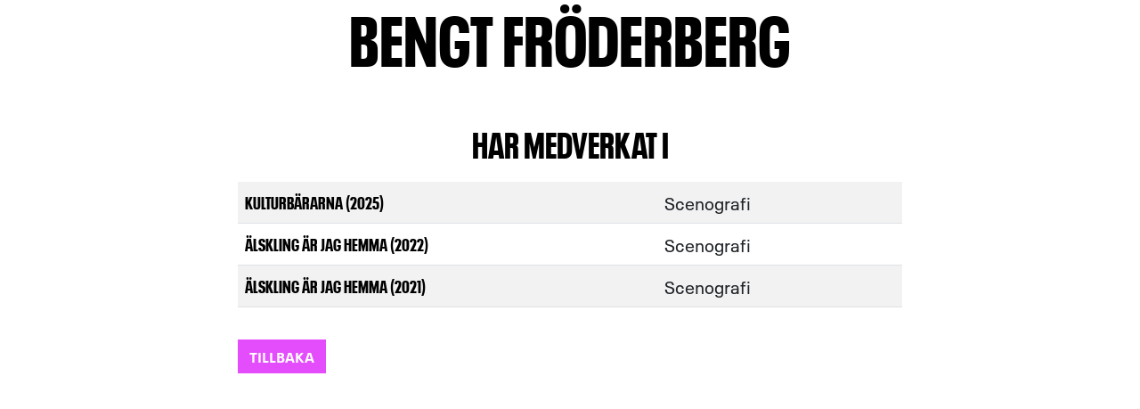

--- FILE ---
content_type: text/html; charset=UTF-8
request_url: https://arkiv.kulturhusetstadsteatern.se/khst_medverkande_arkiv/7893
body_size: 3976
content:
<!DOCTYPE html>
<html lang="sv">

<head>
    <meta http-equiv="x-ua-compatible" content="IE=edge" />
    <meta charset="utf-8" />
    <meta name="description"
        content="Teater, konserter, utställningar, bibliotek, aktiviteter för barn, dans, författarsamtal, film, debatter – vi har något för alla!" />
    <meta name="author" content="Kulturhuset Stadsteatern AB" />
    <meta name="google" content="P2JxC13YNnEiUPP-_b2ZPa31NzO6R_2DkXeffkWP-gA" />
    <meta name="facebook-domain-verification" content="gnn1sl5tzsxlbxtqlv5a6qcymo00zh" />
    <meta name="MobileOptimized" content="width" />
    <meta name="HandheldFriendly" content="true" />
    <meta name="viewport" content="width=device-width, initial-scale=1.0" />

    <title>Kulturhuset Stadsteatern</title>

    <link rel="icon" href="/khst/img/favicon.ico" type="image/x-icon" />
    <link rel="canonical" href="https://kulturhusetstadsteatern.se/" />
    <link rel="shortlink" href="https://kulturhusetstadsteatern.se/" />

    <link rel="stylesheet" href="/khst/css/bootstrap.css" />
    <link rel="stylesheet" href="/khst/css/mainarkiv.css" />
    <link rel="stylesheet" href="/khst/css/swiper-bundle.min.css">
    <link rel="stylesheet" href="/khst/css/easy-responsive-tabs.css">

    <script src="/khst/js/bootstrap.js"></script>
    <script src="/khst/js/jquery-3.7.1.min.js"></script>
    <script src="/khst/js/swiper-bundle.min.js"></script>
    <script src="/khst/js/easy-responsive-tabs.js"></script>
    <script src="/khst/js/iframeResizer.contentWindow.min.js"></script>
   
    
</head>

 <script type="text/javascript" src="https://cdn.weglot.com/weglot.min.js"></script>

<script>
    Weglot.initialize({
        api_key: 'wg_d77a42dbfc972fd1bc24bb840cc1b27f3',
        hide_switcher: true
    });
</script>    <body>
        <script type="text/javascript">
            $(document).ready(function () {
                const swiper = new Swiper('.swiper-container', {
                    loop: false,
                    initialSlide: 0,                    slidesPerView: 1,
                    spaceBetween: 1000,
                    centeredSlides: true,
                    navigation: {
                        nextEl: '.swiper-button-next',
                        prevEl: '.swiper-button-prev',
                    },
                });
            });

            window.iFrameResizer = {
                onReady: function () {
                    window.parentIFrame.scrollToOffset(0,-150);
                }
            }

        </script>

        <div style="width:100%;max-width:770px;margin:auto;">
            <div class="container-fluid">


                <div class="text1 text-center" style="padding-bottom:20px;">Bengt Fröderberg</div>
            <div class="text4 text-center">
                <br />HAR MEDVERKAT I<br />
            </div><br><table class="table table-striped">
            <tr>
                <td class="text13"><a href="https://arkiv.kulturhusetstadsteatern.se/khst_produktion/12531">Kulturbärarna (2025)</a></td>
                <td class="text2">Scenografi</td>
                <td class="text2"></td>
            </tr>
            <tr>
                <td class="text13"><a href="https://arkiv.kulturhusetstadsteatern.se/khst_produktion/7992">Älskling är jag hemma (2022)</a></td>
                <td class="text2">Scenografi</td>
                <td class="text2"></td>
            </tr>
            <tr>
                <td class="text13"><a href="https://arkiv.kulturhusetstadsteatern.se/khst_produktion/7192">ÄLSKLING ÄR JAG HEMMA (2021)</a></td>
                <td class="text2">Scenografi</td>
                <td class="text2"></td>
            </tr></table>  
                   <div class="text8" style="padding-top:20px;padding-bottom:20px;">
                       <a href="/khst_sok" class="btn btn-primary">Tillbaka</a> &nbsp; &nbsp;
                    <br />             

              
            </div>
        </div>
    </body>
</html>         




